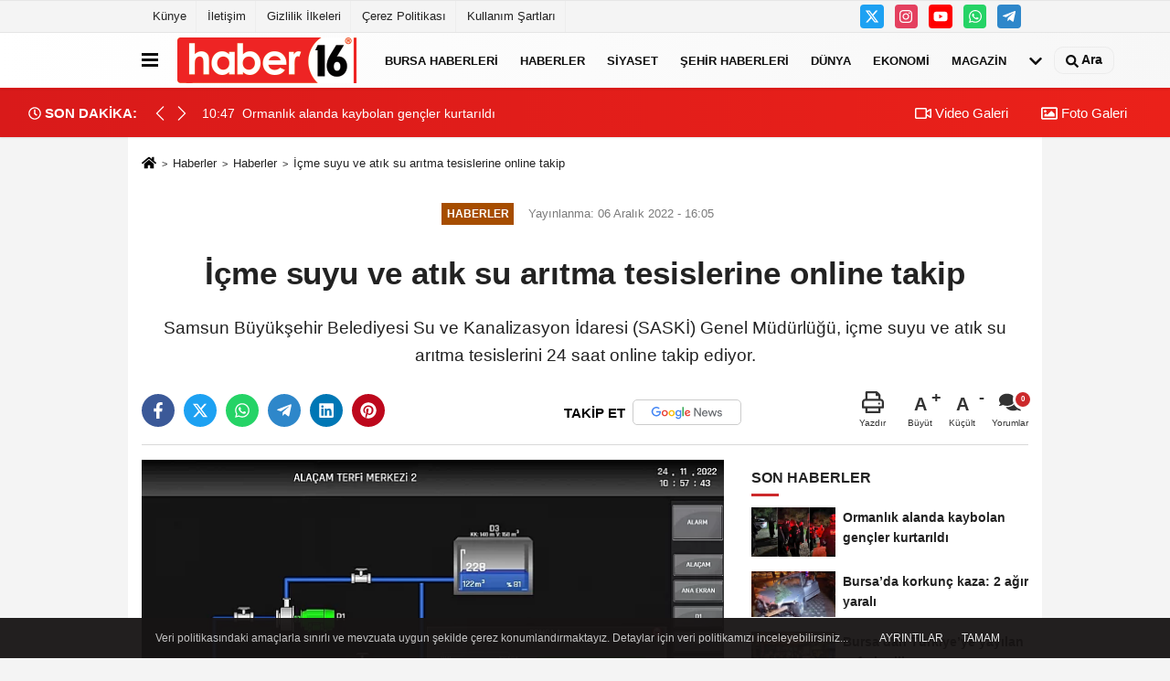

--- FILE ---
content_type: text/html; charset=UTF-8
request_url: https://www.haber16.com/icme-suyu-ve-atik-su-aritma-tesislerine-online-takip/834067/
body_size: 12122
content:
 <!DOCTYPE html> <html lang="tr-TR"><head> <meta name="format-detection" content="telephone=no"/> <meta id="meta-viewport" name="viewport" content="width=1200"> <meta charset="utf-8"> <title>İçme suyu ve atık su arıtma tesislerine online takip - Haberler - Haber16</title> <meta name="title" content="İçme suyu ve atık su arıtma tesislerine online takip - Haberler - Haber16"> <meta name="description" content="Samsun Büyükşehir Belediyesi Su ve Kanalizasyon İdaresi (SASKİ) Genel Müdürlüğü, içme suyu ve atık su arıtma tesislerini 24 saat online takip ediyor."> <meta name="datePublished" content="2022-12-06T16:05:00+03:00"> <meta name="dateModified" content="2022-12-06T16:03:04+03:00"> <meta name="articleSection" content="news"> <link rel="canonical" href="https://www.haber16.com/icme-suyu-ve-atik-su-aritma-tesislerine-online-takip/834067/" /> <link rel="manifest" href="https://www.haber16.com/manifest.json"> <meta name="robots" content="max-image-preview:large" /> <meta name="robots" content="max-snippet:160"> <link rel="amphtml" href="https://www.haber16.com/amp/haber/icme-suyu-ve-atik-su-aritma-tesislerine-online-takip/834067/"/> <link rel="image_src" type="image/jpeg" href="https://www.haber16.com/images/haberler/2022/12/icme-suyu-ve-atik-su-aritma-tesislerine-online-takip.jpg"/> <meta http-equiv="content-language" content="tr"/> <meta name="content-language" content="tr"><meta name="apple-mobile-web-app-status-bar-style" content="#ebe7e6"><meta name="msapplication-navbutton-color" content="#ebe7e6"> <meta name="theme-color" content="#ebe7e6"/> <link rel="shortcut icon" type="image/x-icon" href="https://www.haber16.com/favicon_2.ico"> <link rel="apple-touch-icon" href="https://www.haber16.com/favicon_2.ico"> <meta property="og:site_name" content="https://www.haber16.com" /> <meta property="og:type" content="article" /> <meta property="og:title" content="İçme suyu ve atık su arıtma tesislerine online takip" /> <meta property="og:url" content="https://www.haber16.com/icme-suyu-ve-atik-su-aritma-tesislerine-online-takip/834067/" /> <meta property="og:description" content="Samsun Büyükşehir Belediyesi Su ve Kanalizasyon İdaresi (SASKİ) Genel Müdürlüğü, içme suyu ve atık su arıtma tesislerini 24 saat online takip ediyor."/> <meta property="og:image" content="https://www.haber16.com/images/haberler/2022/12/icme-suyu-ve-atik-su-aritma-tesislerine-online-takip.jpg" /> <meta property="og:locale" content="tr_TR" /> <meta property="og:image:width" content="641" /> <meta property="og:image:height" content="380" /> <meta property="og:image:alt" content="İçme suyu ve atık su arıtma tesislerine online takip" /> <meta name="twitter:card" content="summary_large_image" /> <meta name="twitter:url" content="https://www.haber16.com/icme-suyu-ve-atik-su-aritma-tesislerine-online-takip/834067/" /> <meta name="twitter:title" content="İçme suyu ve atık su arıtma tesislerine online takip" /> <meta name="twitter:description" content="Samsun Büyükşehir Belediyesi Su ve Kanalizasyon İdaresi (SASKİ) Genel Müdürlüğü, içme suyu ve atık su arıtma tesislerini 24 saat online takip ediyor." /> <meta name="twitter:image:src" content="https://www.haber16.com/images/haberler/2022/12/icme-suyu-ve-atik-su-aritma-tesislerine-online-takip.jpg" /> <meta name="twitter:domain" content="https://www.haber16.com" /> <meta property="fb:app_id" content="502083126622799" /> <meta property="fb:pages" content="109876108273202" /> <link rel="alternate" type="application/rss+xml" title="İçme suyu ve atık su arıtma tesislerine online takip" href="https://www.haber16.com/rss_haberler_7.xml"/> <script type="text/javascript"> var facebookApp = '502083126622799'; var facebookAppVersion = 'v14.0'; var twitter_username = 'haber16'; var reklamtime = "10000"; var domainname = "https://www.haber16.com"; var splashcookie = null; var splashtime = null;	var _TOKEN = "5f2ce7961afc6609fd7e8ea8a3b37282"; </script><link rel="preload" as="style" href="https://www.haber16.com/template/prime/assets/css/app.css?v=2025101411304020251126021941" /><link rel="stylesheet" type="text/css" media='all' href="https://www.haber16.com/template/prime/assets/css/app.css?v=2025101411304020251126021941"/> <link rel="preload" as="script" href="https://www.haber16.com/template/prime/assets/js/app.js?v=2025101411304020251126021941" /><script src="https://www.haber16.com/template/prime/assets/js/app.js?v=2025101411304020251126021941"></script> <script src="https://www.haber16.com/template/prime/assets/js/sticky.sidebar.js?v=2025101411304020251126021941"></script> <script src="https://www.haber16.com/template/prime/assets/js/libs/swiper/swiper.js?v=2025101411304020251126021941" defer></script> <script src="https://www.haber16.com/template/prime/assets/js/print.min.js?v=2025101411304020251126021941" defer></script> <script src="https://www.haber16.com/reg-sw.js?v=2025101411304020251126021941" defer></script> <script data-schema="organization" type="application/ld+json"> { "@context": "https://schema.org", "@type": "Organization", "name": "Haber16", "url": "https://www.haber16.com", "logo": { "@type": "ImageObject",	"url": "https://www.haber16.com/images/genel/logo_14.png",	"width": 360, "height": 90}, "sameAs": [ "", "https://www.youtube.com/Haber16", "https://www.twitter.com/haber16", "https://www.instagram.com/haber16com/", "", "", "" ] } </script> <script type="application/ld+json"> { "@context": "https://schema.org", "@type": "BreadcrumbList",	"@id": "https://www.haber16.com/icme-suyu-ve-atik-su-aritma-tesislerine-online-takip/834067/#breadcrumb", "itemListElement": [{ "@type": "ListItem", "position": 1, "item": { "@id": "https://www.haber16.com", "name": "Ana Sayfa" } }, { "@type": "ListItem", "position": 2, "item": {"@id": "https://www.haber16.com/haberler/","name": "Haberler" } }, { "@type": "ListItem", "position": 3, "item": { "@id": "https://www.haber16.com/icme-suyu-ve-atik-su-aritma-tesislerine-online-takip/834067/", "name": "İçme suyu ve atık su arıtma tesislerine online takip" } }] } </script> <script type="application/ld+json">{ "@context": "https://schema.org", "@type": "NewsArticle",	"inLanguage":"tr-TR", "mainEntityOfPage": { "@type": "WebPage", "@id": "https://www.haber16.com/icme-suyu-ve-atik-su-aritma-tesislerine-online-takip/834067/" }, "headline": "İçme suyu ve atık su arıtma tesislerine online takip", "name": "İçme suyu ve atık su arıtma tesislerine online takip", "articleBody": "Samsun Büyükşehir Belediyesi Su ve Kanalizasyon İdaresi (SASKİ) Genel Müdürlüğü, içme suyu ve atık su arıtma tesislerini 24 saat online takip ediyor.17 ilçe dahil şehrin tüm içme suyu, yağmur suyu ve arıtma sorunlarının önemli bir kısmını çözüme kavuşturan Samsun Büyükşehir Belediyesi, çalışmalarını yoğun bir şekilde sürdürüyor. Su temini, arıtılması ve dağıtılmasında altyapıya büyük yatırım yapan SASKİ, 188 içme suyu deposu, 13 terfi merkezi, 14 atık su terfi ve paket arıtma tesisi inşa etti. Ayrıca kırsal mahallerde 37 adet sondaj ve 20 adet de keson kuyu yapan SASKİ, suyun kaynağı olan Çakmak ve Dereköy Barajlarında da dağıtım şebekesi ağı kurdu.Tesislerin düzenli ve verimli çalışabilmesi, motor ve pompalarda yaşanabilecek olası arızalara hızlı müdahale edilebilmesi için teknolojinin yeniliklerinden yararlanan Samsun Büyükşehir Belediyesi, SASKİ bünyesinde Scada online takip sistemi kurdu. 263 yatırımı tek bir bilgisayardan online bağlantıyla 7/24 takibe alan belediye, içme ve arıtma suyunun her aşamasını saniye saniye izliyor. SASKİ Genel Müdürü Dr. Bahattin Yanık, terfi merkezlerini, su depolarını, barajlardaki su seviyelerini, tesislerdeki anlık gelişme ve değişimleri, sahadaki motor ve pompalar gibi birçok mekanik donanımın durumunu takip ve uzaktan müdahale etme imkanı veren elektronik otomasyon sistemi Scada&#39;nın, enerji tüketimini de azaltarak tasarruf sağladığını söyledi. Sahadan tüm verileri kayıt altına alan sistem aynı zamanda arıza yaşanan noktaların tespitinde de önemli rol oynuyor. Cep telefonlarına da yüklenen programı kullanan SASKİ yetkilileri, sistem mekanik sorun uyarısı verdiğinde online bağlanıp arızaya anında müdahalede ediyor.&quot;Sistem başarıyla çalışıyor&quot;Sistemin başarıyla çalıştığını ifade eden Samsun Büyükşehir Belediye Başkanı Mustafa Demir, Scada ile SASKİ&#39;nin performansında önemli artış yaşandığını belirterek, &quot;SASKİ&#39;nin çalışmalarında büyük kolaylık sağlayacak yeni elektronik Scada sistemi hayata geçti. Bu öyle bir sistem ki, çok önemli. Bir metreküp su eksildiğinde dahi bizi uyarıyor. Daha önce böyle bir takip sistemimiz yoktu. Depoda su bitince 3 gün sonra haberimiz oluyordu. Gidip bakıyoruz ki motor yanmış. Ayrıca kayıp kaçağı önleyecek imkanımız yoktu. Şimdi ise halkımızın hakkına giren veya yeltenenleri de anında bulacak, cezai işlemleri hızlandıracağız. Sistemin devreye girmesiyle kaçak su kullanımıyla mücadelede de önemli mesafe kat ettik&quot; dedi.Samsun&#39;un suyun temini, arıtılması, dağıtılması ve atık suyun ileri biyolojik arıtmayla denize deşarj edilmesi noktasında en zor ve maliyeti en yüksek şehirler arasında yer aldığının altını çizen Başkan Demir, ayrıca şunları söyledi:&quot;Coğrafi zorluklar olsa da SASKİ ile birlikte 17 ilçemizle kalkınan Samsun için büyük projelere imza attık ve atmaya da devam ediyoruz. Elimizin değmediği bir yer kalmadı. Şehrimiz için hep daha iyisini ve güzelini yapma heyecanı yaşıyoruz. Atık su arıtma tesislerinden altyapıya, içme suyu depolarının inşasından bakım onarımına, üst yapıdan dere ıslah ve temizlik çalışmalarına, sağlıklı içme suyu temininden yağmur suyu ızgaralarının temizliklerine kadar hizmet sahamız içerisinde yer alan her alanda çalışıyoruz.&quot;Kaynak: İhlas Haber Ajansı (İHA)", "articleSection": "Haberler",	"wordCount": 429,	"image": [{	"@type": "ImageObject",	"url": "https://www.haber16.com/images/haberler/2022/12/icme-suyu-ve-atik-su-aritma-tesislerine-online-takip.jpg",	"height": 380,	"width": 641 }],	"contentLocation": { "@type": "AdministrativeArea", "name": "Samsun" }, "locationCreated": { "@type": "AdministrativeArea", "name": "Samsun"}, "datePublished": "2022-12-06T16:05:00+03:00", "dateModified": "2022-12-06T16:03:04+03:00", "genre": "news",	"isFamilyFriendly":"True",	"publishingPrinciples":"https://www.haber16.com/gizlilik-ilkesi.html",	"thumbnailUrl": "https://www.haber16.com/images/haberler/2022/12/icme-suyu-ve-atik-su-aritma-tesislerine-online-takip.jpg", "typicalAgeRange": "7-", "keywords": "", "author": { "@type": "Person", "name": "Son Dakika Haberleri Editörü",	"url": "https://www.haber16.com/editor/son-dakika-haberleri-editoru" }, "publisher": { "@type": "Organization", "name": "Haber16", "logo": { "@type": "ImageObject", "url": "https://www.haber16.com/images/genel/logo_14.png", "width": 360, "height": 90 } }, "description": "Samsun Büyükşehir Belediyesi Su ve Kanalizasyon İdaresi (SASKİ) Genel Müdürlüğü, içme suyu ve atık su arıtma tesislerini 24 saat online takip ediyor."
} </script><meta name="google-site-verification" content="WJPXPS-3Df0DZxNM8q_EcrT9dLNWQaMtbvxWu3BgVA0" /><meta name="msvalidate.01" content="697855CD1983814E4C35FAA4CFB116DC" /><meta name="yandex-verification" content="153be8402d55328b" /></head><body class=""> <div class="container position-relative"><div class="sabit-reklam "></div><div class="sabit-reklam sag-sabit "></div></div> <div class="container-fluid d-md-block d-none header-border"><div class="container d-md-block d-none"><div class="row"><div class="col-md-7"><ul class="nav text-12 float-left"> <li><a class="nav-link-top" href="https://www.haber16.com/kunye.html" title="Künye" rel="external">Künye</a></li><li><a class="nav-link-top" href="https://www.haber16.com/iletisim.html" title="İletişim" rel="external">İletişim</a></li><li><a class="nav-link-top" href="https://www.haber16.com/gizlilik-ilkeleri.html" title="Gizlilik İlkeleri" rel="external">Gizlilik İlkeleri</a></li><li><a class="nav-link-top" href="https://www.haber16.com/cerez-politikasi.html" title="Çerez Politikası" rel="external">Çerez Politikası</a></li><li><a class="nav-link-top" href="https://www.haber16.com/s/kullanim-sartlari-56.html" title="Kullanım Şartları" rel="external">Kullanım Şartları</a></li> </ul></div><div class="col-md-5"><div class="my-1 float-right"> <a href="https://www.twitter.com/haber16" title="https://www.twitter.com/haber16" target="_blank" rel="noopener" class="bg-twitter btn btn-icon-top rounded mr-2"><svg width="16" height="16" class="svg-wh"> <use xlink:href="https://www.haber16.com/template/prime/assets/img/spritesvg.svg#twitterx" /> </svg> </a> <a href="https://www.instagram.com/haber16com/" title="https://www.instagram.com/haber16com/" target="_blank" rel="noopener" class="bg-instagram btn btn-icon-top rounded mr-2"><svg width="16" height="16" class="svg-wh"> <use xlink:href="https://www.haber16.com/template/prime/assets/img/spritesvg.svg#instagram" /> </svg> </a> <a href="https://www.youtube.com/Haber16" title="https://www.youtube.com/Haber16" target="_blank" rel="noopener" class="bg-youtube btn btn-icon-top rounded mr-2"><svg width="16" height="16" class="svg-wh"> <use xlink:href="https://www.haber16.com/template/prime/assets/img/spritesvg.svg#youtube" /> </svg> </a> <a href="https://api.whatsapp.com/send?phone=905322602416" target="_blank" rel="noopener" class="bg-whatsapp btn btn-icon-top rounded mr-2" title="05322602416"><svg width="16" height="16" class="svg-wh"> <use xlink:href="https://www.haber16.com/template/prime/assets/img/spritesvg.svg#whatsapp" /> </svg> </a> <a href="adminzek" target="_blank" rel="noopener" class="bg-telegram btn btn-icon-top rounded mr-2" title="adminzek"><svg width="16" height="16" class="svg-wh"> <use xlink:href="https://www.haber16.com/template/prime/assets/img/spritesvg.svg#telegram" /> </svg> </a> </div></div> </div> </div></div> <div class="header-border"></div> <nav class="d-print-none navbar navbar-expand-lg bg-white align-items-center header box-shadow-menu"> <div class="container"><div class="menu" data-toggle="modal" data-target="#menu-aside" data-toggle-class="modal-open-aside"> <span class="menu-item"></span> <span class="menu-item"></span> <span class="menu-item"></span> </div> <a class="navbar-brand logo align-items-center" href="https://www.haber16.com" title="Haber16 - Bursa Haberleri, Bursa Haber, Son Dakika Haberler, Haberler"><picture> <source data-srcset="https://www.haber16.com/images/genel/logowebp.webp?v=2025101411304020251126021941" type="image/webp" class="img-fluid logoh"> <source data-srcset="https://www.haber16.com/images/genel/logo_14.png?v=2025101411304020251126021941" type="image/jpeg" class="img-fluid logoh"> <img src="https://www.haber16.com/images/genel/logo_14.png?v=2025101411304020251126021941" alt="Anasayfa" class="img-fluid logoh" width="100%" height="100%"></picture></a> <ul class="navbar-nav mr-auto font-weight-bolder nav-active-border bottom b-primary d-none d-md-flex"> <li class="nav-item text-uppercase"><a class="nav-link text-uppercase" href="https://www.haber16.com/bursa/" title="Bursa Haberleri" rel="external" >Bursa Haberleri</a></li><li class="nav-item text-uppercase"><a class="nav-link text-uppercase" href="https://www.haber16.com/haberler/" title="Haberler" rel="external" >Haberler</a></li><li class="nav-item text-uppercase"><a class="nav-link text-uppercase" href="https://www.haber16.com/siyaset/" title="Siyaset" rel="external" >Siyaset</a></li><li class="nav-item text-uppercase"><a class="nav-link text-uppercase" href="https://www.haber16.com/yerel-haberler/" rel="external" >Şehir Haberleri</a></li><li class="nav-item text-uppercase"><a class="nav-link text-uppercase" href="https://www.haber16.com/dunya/" title="Dünya" rel="external" >Dünya</a></li><li class="nav-item text-uppercase"><a class="nav-link text-uppercase" href="https://www.haber16.com/ekonomi/" title="Ekonomi" rel="external" >Ekonomi</a></li><li class="nav-item text-uppercase"><a class="nav-link text-uppercase" href="https://www.haber16.com/magazin/" title="Magazin" rel="external" >Magazin</a></li> <li class="nav-item dropdown dropdown-hover"> <a title="tümü" href="#" class="nav-link text-uppercase"><svg width="16" height="16" class="svg-bl text-16"><use xlink:href="https://www.haber16.com/template/prime/assets/img/sprite.svg#chevron-down"></use></svg></a> <div class="dropdown-menu px-2 py-2"> <a class="d-block p-1 text-nowrap nav-link" href="https://www.haber16.com/dizi-ve-fragmanlar/" title="Dizi ve Fragmanlar">Dizi ve Fragmanlar</a> <a class="d-block p-1 text-nowrap nav-link" href="https://www.haber16.com/egitim/" title="Eğitim">Eğitim</a> <a class="d-block p-1 text-nowrap nav-link" href="https://www.haber16.com/saglik/" title="Sağlık">Sağlık</a> <a class="d-block p-1 text-nowrap nav-link" href="https://www.haber16.com/spor/" title="Spor">Spor</a> <a class="d-block p-1 text-nowrap nav-link" href="https://www.haber16.com/teknoloji/" title="Teknoloji">Teknoloji</a> <a class="d-block p-1 text-nowrap nav-link" href="https://www.haber16.com/yasam/" title="Yaşam">Yaşam</a> </div> </li> </ul> <ul class="navbar-nav ml-auto align-items-center font-weight-bolder"> <li class="nav-item"><a href="javascript:;" data-toggle="modal" data-target="#search-box" class="search-button nav-link py-1" title="Arama"><svg class="svg-bl" width="14" height="18"> <use xlink:href="https://www.haber16.com/template/prime/assets/img/spritesvg.svg#search" /> </svg> <span> Ara</span></a></li> </ul> </div></nav></header><div class="container-fluid d-md-block sondakika-bg d-print-none"> <div class="row py-s px-3"> <div class="col-md-5"> <div class="d-flex justify-content-between align-items-center"> <div class="font-weight-bold mr-3 text-nowrap d-none d-md-block text-16 "><svg class="svg-wh-2xx" width="14" height="14"><use xlink:href="https://www.haber16.com/template/prime/assets/img/sprite.svg#clock"></use></svg> SON DAKİKA:</div> <div class="sondakika"> <div class="swiper-container last-minute"> <div class="swiper-wrapper"> <div class="swiper-slide"> <a href="https://www.haber16.com/ormanlik-alanda-kaybolan-gencler-kurtarildi/1763743/" title="Ormanlık alanda kaybolan gençler kurtarıldı" rel="external" class="d-flex align-items-center text-nowrap text-14"> <div class="mr-2">10:47</div> <div class="text-nowrap last-minute-text">Ormanlık alanda kaybolan gençler kurtarıldı</div> </a> </div> </div> <div class="swiper-button-next"><svg width="18" height="18"><use xlink:href="https://www.haber16.com/template/prime/assets/img/sprite.svg#chevron-right"></use></svg></div> <div class="swiper-button-prev"><svg width="18" height="18"><use xlink:href="https://www.haber16.com/template/prime/assets/img/sprite.svg#chevron-left"></use></svg></div> </div> </div> </div> </div> <div class="col-md-7 d-none d-md-block"> <div class="text-right text-16"><a href="https://www.haber16.com/video-galeri/" class="px-3" title="Video Galeri" rel="external"><svg class="svg-whss" width="18" height="18"> <use xlink:href="https://www.haber16.com/template/prime/assets/img/sprite.svg#video" /> </svg> Video Galeri</a> <a href="https://www.haber16.com/foto-galeri/" class="px-3" title="Foto Galeri" rel="external"><svg class="svg-whss" width="18" height="18"> <use xlink:href="https://www.haber16.com/template/prime/assets/img/sprite.svg#image" /> </svg> Foto Galeri</a> </div> </div> </div></div> <div class="fixed-share bg-white box-shadow is-hidden align-items-center d-flex post-tools px-3"> <span class="bg-facebook post-share share-link" onClick="ShareOnFacebook('https://www.haber16.com/icme-suyu-ve-atik-su-aritma-tesislerine-online-takip/834067/');return false;" title="facebook"><svg width="18" height="18" class="svg-wh"><use xlink:href="https://www.haber16.com/template/prime/assets/img/sprite.svg?v=1#facebook-f"></use></svg> </span> <span class="bg-twitter post-share share-link" onClick="ShareOnTwitter('https://www.haber16.com/icme-suyu-ve-atik-su-aritma-tesislerine-online-takip/834067/', 'tr', '', 'İçme suyu ve atık su arıtma tesislerine online takip')" title="twitter"><svg width="18" height="18" class="svg-wh"><use xlink:href="https://www.haber16.com/template/prime/assets/img/sprite.svg?v=1#twitterx"></use></svg></span> <a rel="noopener" class="bg-whatsapp post-share share-link" href="https://api.whatsapp.com/send?text=İçme suyu ve atık su arıtma tesislerine online takip https://www.haber16.com/icme-suyu-ve-atik-su-aritma-tesislerine-online-takip/834067/" title="whatsapp"><svg width="18" height="18" class="svg-wh"><use xlink:href="https://www.haber16.com/template/prime/assets/img/sprite.svg?v=1#whatsapp"></use></svg></a> <a target="_blank" rel="noopener" class="bg-telegram post-share share-link" href="https://t.me/share/url?url=https://www.haber16.com/icme-suyu-ve-atik-su-aritma-tesislerine-online-takip/834067/&text=İçme suyu ve atık su arıtma tesislerine online takip" title="telegram"><svg width="18" height="18" class="svg-wh"><use xlink:href="https://www.haber16.com/template/prime/assets/img/sprite.svg?v=1#telegram"></use></svg></a> <a target="_blank" rel="noopener" class="bg-linkedin post-share share-link" href="https://www.linkedin.com/shareArticle?url=https://www.haber16.com/icme-suyu-ve-atik-su-aritma-tesislerine-online-takip/834067/" title="linkedin"><svg width="18" height="18" class="svg-wh"><use xlink:href="https://www.haber16.com/template/prime/assets/img/sprite.svg?v=1#linkedin"></use></svg></a> <a target="_blank" rel="noopener" class="bg-pinterest post-share share-link" href="https://pinterest.com/pin/create/button/?url=https://www.haber16.com/icme-suyu-ve-atik-su-aritma-tesislerine-online-takip/834067/&media=https://www.haber16.com/images/haberler/2022/12/icme-suyu-ve-atik-su-aritma-tesislerine-online-takip.jpg&description=İçme suyu ve atık su arıtma tesislerine online takip" title="pinterest"><svg width="18" height="18" class="svg-wh"><use xlink:href="https://www.haber16.com/template/prime/assets/img/sprite.svg?v=1#pinterest"></use></svg></a> <div class="ml-auto d-flex align-items-center"> <a href="javascript:;" class="font-buyut text-muted text-center font-button plus mr-2"> <span>A</span> <div class="text-10 font-weight-normal">Büyüt</div> </a> <a href="javascript:;" class="font-kucult text-muted text-center font-button mr-2"> <span>A</span> <div class="text-10 font-weight-normal">Küçült</div> </a> <a href="javascript:;" class="text-muted text-center position-relative scroll-go" data-scroll="yorumlar-834067" data-count="0"> <svg class="svg-gr" width="24" height="24"><use xlink:href="https://www.haber16.com/template/prime/assets/img/sprite.svg?v=1#comments" /></svg> <div class="text-10">Yorumlar</div> </a> </div> </div> <div class="print-body" id="print-834067"> <div class="container py-1 bg-white"> <nav aria-label="breadcrumb"> <ol class="breadcrumb justify-content-left"> <li class="breadcrumb-item"><a href="https://www.haber16.com" title="Ana Sayfa"><svg class="svg-br-2" width="16" height="16"><use xlink:href="https://www.haber16.com/template/prime/assets/img/sprite.svg?v=1#home" /></svg></a></li> <li class="breadcrumb-item"><a href="https://www.haber16.com/arsiv/" title="Arşiv">Haberler</a></li> <li class="breadcrumb-item"><a href="https://www.haber16.com/haberler/" title="Haberler">Haberler</a></li> <li class="breadcrumb-item active d-md-block d-none" aria-current="page"><a href="https://www.haber16.com/icme-suyu-ve-atik-su-aritma-tesislerine-online-takip/834067/" title="İçme suyu ve atık su arıtma tesislerine online takip">İçme suyu ve atık su arıtma tesislerine online takip</a></li> </ol> </nav> <div id="haberler"> <div class="haber-kapsa print-body" id="print-834067"> <div class="news-start"> <article id="haber-834067"> <div class="text-md-center" > <div class="text-muted text-sm py-2 d-md-flex align-items-center justify-content-center"> <div class="badge badge-lg text-uppercase bg-primary mr-3 my-2 " style="background:#a64d00 !important;"> Haberler </div> <div class="d-md-block text-12 text-fade"><svg class="svg-gr-2 d-none" width="14" height="14"><use xlink:href="https://www.haber16.com/template/prime/assets/img/sprite.svg?v=1#clock"></use></svg> Yayınlanma: 06 Aralık 2022 - 16:05 </div> <div class="text-12 ml-md-3 text-fade"> </div> </div> <h1 class="text-36 post-title my-2 py-2 font-weight-bold"> İçme suyu ve atık su arıtma tesislerine online takip </h1> <h2 class="text-2222 mb-0 my-2 py-2 font-weight-normal">Samsun Büyükşehir Belediyesi Su ve Kanalizasyon İdaresi (SASKİ) Genel Müdürlüğü, içme suyu ve atık su arıtma tesislerini 24 saat online takip ediyor.</h2> <div class="text-muted text-sm py-2 d-md-none align-items-center d-flex text-nowrap"> <div class="badge badge-lg text-uppercase bg-primary mr-3"> Haberler </div> <div class="text-12"> 06 Aralık 2022 - 16:05 </div> <div class="ml-3 d-none d-md-block text-12"> </div> </div> <div class="post-tools my-3 d-flex d-print-none flex-scroll flex-wrap"> <span class="bg-facebook post-share share-link" onClick="ShareOnFacebook('https://www.haber16.com/icme-suyu-ve-atik-su-aritma-tesislerine-online-takip/834067/');return false;" title="facebook"><svg width="18" height="18" class="svg-wh"><use xlink:href="https://www.haber16.com/template/prime/assets/img/sprite.svg?v=1#facebook-f"></use></svg> </span> <span class="bg-twitter post-share share-link" onClick="ShareOnTwitter('https://www.haber16.com/icme-suyu-ve-atik-su-aritma-tesislerine-online-takip/834067/', 'tr', '', 'İçme suyu ve atık su arıtma tesislerine online takip')" title="twitter"><svg width="18" height="18" class="svg-wh"><use xlink:href="https://www.haber16.com/template/prime/assets/img/sprite.svg?v=1#twitterx"></use></svg> </span> <a target="_blank" rel="noopener" class="bg-whatsapp post-share share-link" href="https://api.whatsapp.com/send?text=İçme suyu ve atık su arıtma tesislerine online takip https://www.haber16.com/icme-suyu-ve-atik-su-aritma-tesislerine-online-takip/834067/" title="whatsapp"><svg width="18" height="18" class="svg-wh"><use xlink:href="https://www.haber16.com/template/prime/assets/img/sprite.svg?v=1#whatsapp"></use></svg></a> <a target="_blank" rel="noopener" class="bg-telegram post-share share-link" href="https://t.me/share/url?url=https://www.haber16.com/icme-suyu-ve-atik-su-aritma-tesislerine-online-takip/834067/&text=İçme suyu ve atık su arıtma tesislerine online takip" title="telegram"><svg width="18" height="18" class="svg-wh"><use xlink:href="https://www.haber16.com/template/prime/assets/img/sprite.svg?v=1#telegram"></use></svg></a> <a target="_blank" rel="noopener" class="bg-linkedin post-share share-link" href="https://www.linkedin.com/shareArticle?url=https://www.haber16.com/icme-suyu-ve-atik-su-aritma-tesislerine-online-takip/834067/" title="linkedin"><svg width="18" height="18" class="svg-wh"><use xlink:href="https://www.haber16.com/template/prime/assets/img/sprite.svg?v=1#linkedin"></use></svg></a> <a target="_blank" rel="noopener" class="bg-pinterest post-share share-link" href="https://pinterest.com/pin/create/button/?url=https://www.haber16.com/icme-suyu-ve-atik-su-aritma-tesislerine-online-takip/834067/&media=https://www.haber16.com/images/haberler/2022/12/icme-suyu-ve-atik-su-aritma-tesislerine-online-takip.jpg&description=İçme suyu ve atık su arıtma tesislerine online takip" title="pinterest"><svg width="18" height="18" class="svg-wh"><use xlink:href="https://www.haber16.com/template/prime/assets/img/sprite.svg?v=1#pinterest"></use></svg></a> <a rel="noopener" href="https://news.google.com/publications/CAAqBwgKMOmYgAswxpmMAw?hl=tr&gl=TR&ceid=TR%3Atr" target="_blank" class="float-right googlenewsm-btn" title="TAKİP ET"><span>TAKİP ET</span><img src="https://www.haber16.com/images/template/google-news.svg" alt="TAKİP ET" width="110" height="28"></a> <div class="ml-5 ml-auto d-flex align-items-center"> <a href="javascript:;" class="text-muted text-center mr-4 printer d-none d-md-inline-block" name="print834067" id="834067" title="Yazdır"> <svg class="svg-gr" width="24" height="24"><use xlink:href="https://www.haber16.com/template/prime/assets/img/sprite.svg?v=1#print" /></svg> <div class="text-10">Yazdır</div> </a> <a href="javascript:;" class="font-buyut text-muted text-center font-button plus mr-2"> <span>A</span> <div class="text-10 font-weight-normal">Büyüt</div> </a> <a href="javascript:;" class="font-kucult text-muted text-center font-button mr-2"> <span>A</span> <div class="text-10 font-weight-normal">Küçült</div> </a> <a href="javascript:;" class="text-muted text-center position-relative scroll-go d-none d-md-inline-block " data-scroll="yorumlar-834067" data-count="0"> <svg class="svg-gr" width="24" height="24"><use xlink:href="https://www.haber16.com/template/prime/assets/img/sprite.svg?v=1#comments" /></svg> <div class="text-10">Yorumlar</div> </a> </div> </div> </div> <div class="border-bottom my-3"></div> <div class="row"> <div class="col-md-8"> <div class="lazy mb-4 responsive-image"> <a target="_blank" data-fancybox="image" href="https://www.haber16.com/images/haberler/2022/12/icme-suyu-ve-atik-su-aritma-tesislerine-online-takip.jpg" title="İçme suyu ve atık su arıtma tesislerine online takip"><picture> <source data-srcset="https://www.haber16.com/images/haberler/2022/12/icme-suyu-ve-atik-su-aritma-tesislerine-online-takip.webp" type="image/webp"> <source data-srcset="https://www.haber16.com/images/haberler/2022/12/icme-suyu-ve-atik-su-aritma-tesislerine-online-takip.jpg" type="image/jpeg"> <img src="https://www.haber16.com/template/prime/assets/img/641x380.jpg?v=2025101411304020251126021941" data-src="https://www.haber16.com/images/haberler/2022/12/icme-suyu-ve-atik-su-aritma-tesislerine-online-takip.jpg" alt="İçme suyu ve atık su arıtma tesislerine online takip" class="img-fluid lazy" width="100%" height="100%"></picture></a> </div> <div class="post-body my-3"> <div class="detay" property="articleBody">
Samsun Büyükşehir Belediyesi Su ve Kanalizasyon İdaresi (SASKİ) Genel Müdürlüğü, içme suyu ve atık su arıtma tesislerini 24 saat online takip ediyor.</p>17 ilçe dahil şehrin tüm içme suyu, yağmur suyu ve arıtma sorunlarının önemli bir kısmını çözüme kavuşturan Samsun Büyükşehir Belediyesi, çalışmalarını yoğun bir şekilde sürdürüyor. Su temini, arıtılması ve dağıtılmasında altyapıya büyük yatırım yapan SASKİ, 188 içme suyu deposu, 13 terfi merkezi, 14 atık su terfi ve paket arıtma tesisi inşa etti. Ayrıca kırsal mahallerde 37 adet sondaj ve 20 adet de keson kuyu yapan SASKİ, suyun kaynağı olan Çakmak ve Dereköy Barajlarında da dağıtım şebekesi ağı kurdu.</p>Tesislerin düzenli ve verimli çalışabilmesi, motor ve pompalarda yaşanabilecek olası arızalara hızlı müdahale edilebilmesi için teknolojinin yeniliklerinden yararlanan Samsun Büyükşehir Belediyesi, SASKİ bünyesinde Scada online takip sistemi kurdu. 263 yatırımı tek bir bilgisayardan online bağlantıyla 7/24 takibe alan belediye, içme ve arıtma suyunun her aşamasını saniye saniye izliyor. SASKİ Genel Müdürü Dr. Bahattin Yanık, terfi merkezlerini, su depolarını, barajlardaki su seviyelerini, tesislerdeki anlık gelişme ve değişimleri, sahadaki motor ve pompalar gibi birçok mekanik donanımın durumunu takip ve uzaktan müdahale etme imkanı veren elektronik otomasyon sistemi Scada&#39;nın, enerji tüketimini de azaltarak tasarruf sağladığını söyledi. Sahadan tüm verileri kayıt altına alan sistem aynı zamanda arıza yaşanan noktaların tespitinde de önemli rol oynuyor. Cep telefonlarına da yüklenen programı kullanan SASKİ yetkilileri, sistem mekanik sorun uyarısı verdiğinde online bağlanıp arızaya anında müdahalede ediyor.</p>&quot;Sistem başarıyla çalışıyor&quot;</p>Sistemin başarıyla çalıştığını ifade eden Samsun Büyükşehir Belediye Başkanı Mustafa Demir, Scada ile SASKİ&#39;nin performansında önemli artış yaşandığını belirterek, &quot;SASKİ&#39;nin çalışmalarında büyük kolaylık sağlayacak yeni elektronik Scada sistemi hayata geçti. Bu öyle bir sistem ki, çok önemli. Bir metreküp su eksildiğinde dahi bizi uyarıyor. Daha önce böyle bir takip sistemimiz yoktu. Depoda su bitince 3 gün sonra haberimiz oluyordu. Gidip bakıyoruz ki motor yanmış. Ayrıca kayıp kaçağı önleyecek imkanımız yoktu. Şimdi ise halkımızın hakkına giren veya yeltenenleri de anında bulacak, cezai işlemleri hızlandıracağız. Sistemin devreye girmesiyle kaçak su kullanımıyla mücadelede de önemli mesafe kat ettik&quot; dedi.</p>Samsun&#39;un suyun temini, arıtılması, dağıtılması ve atık suyun ileri biyolojik arıtmayla denize deşarj edilmesi noktasında en zor ve maliyeti en yüksek şehirler arasında yer aldığının altını çizen Başkan Demir, ayrıca şunları söyledi:</p>&quot;Coğrafi zorluklar olsa da SASKİ ile birlikte 17 ilçemizle kalkınan Samsun için büyük projelere imza attık ve atmaya da devam ediyoruz. Elimizin değmediği bir yer kalmadı. Şehrimiz için hep daha iyisini ve güzelini yapma heyecanı yaşıyoruz. Atık su arıtma tesislerinden altyapıya, içme suyu depolarının inşasından bakım onarımına, üst yapıdan dere ıslah ve temizlik çalışmalarına, sağlıklı içme suyu temininden yağmur suyu ızgaralarının temizliklerine kadar hizmet sahamız içerisinde yer alan her alanda çalışıyoruz.&quot;</p><br>Kaynak: İhlas Haber Ajansı (İHA) </div> </div> <div class="heading my-3 d-print-none">EDİTÖR</div><div class="bg-secondary-lt my-4 p-3 border d-print-none"><div class="row align-items-center"><div class="col-md-2 col-3"><img data-src="https://www.haber16.com/template/prime/assets/img/80x90.jpg?v=2025101411304020251126021941" width="75" height="89" alt="Son Dakika Haberleri Editörü" class="img-fluid lazy"/> </div><div class="col-9 col-md-10"><div class="text-16 font-weight-bold"><a href="https://www.haber16.com/editor/son-dakika-haberleri-editoru">Son Dakika Haberleri Editörü</a></div><div class="text-muted my-2 h-2x"></div></div></div></div> <div class="my-3 py-1 d-print-none commenttab" id="yorumlar-834067"> <div class="b-t"> <div class="nav-active-border b-primary top"> <ul class="nav font-weight-bold align-items-center" id="myTab" role="tablist"> <li class="nav-item" role="tab" aria-selected="false"> <a class="nav-link py-3 active" id="comments-tab-834067" data-toggle="tab" href="#comments-834067"><span class="d-md-block text-16">YORUMLAR</span></a> </li> </ul> </div> </div> <div class="tab-content"> <div class="tab-pane show active" id="comments-834067"> <div class="my-3"> <div class="commentResult"></div> <form class="contact_form commentstyle" action="" onsubmit="return tumeva.commentSubmit(this)" name="yorum"> <div class="reply my-2" id="kim" style="display:none;"><strong> <span></span> </strong> adlı kullanıcıya cevap <a href="#" class="notlikeid reply-comment-cancel">x</a> </div> <div class="form-group"> <textarea onkeyup="textCounterJS(this.form.Yorum,this.form.remLensoz,1000);" id="yorum" type="text" minlength="10" name="Yorum" required="required" class="form-control pb-4" placeholder="Kanunlara aykırı, konuyla ilgisi olmayan, küfür içeren yorumlar onaylanmamaktadır. IP adresiniz kaydedilmektedir."></textarea> <label for="remLensoz"> <input autocomplete="off" class="commentbgr text-12 border-0 py-2 px-1" readonly id="remLensoz" name="remLensoz" type="text" maxlength="3" value="2000 karakter"/> </label> <script type="text/javascript"> function textCounterJS(field, cntfield, maxlimit) { if (field.value.length > maxlimit) field.value = field.value.substring(0, maxlimit); else cntfield.value = (maxlimit - field.value.length).toString().concat(' karakter'); } </script> </div> <div class="row"> <div class="col-md-6"> <div class="form-group"> <input autocomplete="off" type="text" maxlength="75" name="AdSoyad" class="form-control" id="adsoyad" required placeholder="Ad / Soyad"> </div> </div> </div> <input type="hidden" name="Baglanti" value="0" class="YorumId"/> <input type="hidden" name="Durum" value="YorumGonder"/> <input type="hidden" name="VeriId" value="834067"/> <input type="hidden" name="Tip" value="1"/> <input type="hidden" name="show" value="20260111"/> <input type="hidden" name="token" value="5f2ce7961afc6609fd7e8ea8a3b37282"> <button id="send" type="submit" class="text-14 btn btn-sm btn-primary px-4 font-weight-bold"> Gönder</button> </form> </div> <!-- yorumlar --> </div> </div></div> <div class="heading d-print-none py-3">İlginizi Çekebilir</div><div class="row row-sm list-grouped d-print-none"> <div class="col-md-6"> <div class="list-item block"> <a href="https://www.haber16.com/bursa-da-lodos-duvari-devirdi-altinda-kalan-10-arac-hasar-gordu/1763737/" rel="external" title=""Bir facia ucuz atlatıldı! Lodos 10 aracı biçti""><picture> <source data-srcset="https://www.haber16.com/images/haberler/2026/01/bursa-da-lodos-duvari-devirdi-altinda-kalan-10-arac-hasar-gordu-4998-twebp.webp" type="image/webp" class="img-fluid"> <source data-srcset="https://www.haber16.com/images/haberler/2026/01/bursa-da-lodos-duvari-devirdi-altinda-kalan-10-arac-hasar-gordu-4998-t.jpg" type="image/jpeg" class="img-fluid"> <img src="https://www.haber16.com/template/prime/assets/img/313x170.jpg?v=2025101411304020251126021941" data-src="https://www.haber16.com/images/haberler/2026/01/bursa-da-lodos-duvari-devirdi-altinda-kalan-10-arac-hasar-gordu-4998-t.jpg" alt=""Bir facia ucuz atlatıldı! Lodos 10 aracı biçti"" class="img-fluid lazy maxh3" width="384" height="208"></picture></a> <div class="list-content"> <div class="list-body h-2x"><a href="https://www.haber16.com/bursa-da-lodos-duvari-devirdi-altinda-kalan-10-arac-hasar-gordu/1763737/" rel="external" title=""Bir facia ucuz atlatıldı! Lodos 10 aracı biçti"" class="list-title mt-1">"Bir facia ucuz atlatıldı! Lodos 10 aracı biçti"</a> </div> </div> </div> </div> <div class="col-md-6"> <div class="list-item block"> <a href="https://www.haber16.com/ogretmen-icin-karar-cikti/1763735/" rel="external" title="Öğretmen için karar çıktı"><picture> <source data-srcset="https://www.haber16.com/images/haberler/2026/01/ogretmen-icin-karar-cikti-7009-t.webp" type="image/webp" class="img-fluid"> <source data-srcset="https://www.haber16.com/images/haberler/2026/01/ogretmen-icin-karar-cikti-7009-t.jpg" type="image/jpeg" class="img-fluid"> <img src="https://www.haber16.com/template/prime/assets/img/313x170.jpg?v=2025101411304020251126021941" data-src="https://www.haber16.com/images/haberler/2026/01/ogretmen-icin-karar-cikti-7009-t.jpg" alt="Öğretmen için karar çıktı" class="img-fluid lazy maxh3" width="384" height="208"></picture></a> <div class="list-content"> <div class="list-body h-2x"><a href="https://www.haber16.com/ogretmen-icin-karar-cikti/1763735/" rel="external" title="Öğretmen için karar çıktı" class="list-title mt-1">Öğretmen için karar çıktı</a> </div> </div> </div> </div> <div class="col-md-6"> <div class="list-item block"> <a href="https://www.haber16.com/5-ay-sure-verildi-ruhsatlar-iptal-edilecek/1763733/" rel="external" title="5 ay süre verildi, ruhsatlar iptal edilecek!"><picture> <source data-srcset="https://www.haber16.com/images/haberler/2026/01/5-ay-sure-verildi-ruhsatlar-iptal-edilecek-2014-t.webp" type="image/webp" class="img-fluid"> <source data-srcset="https://www.haber16.com/images/haberler/2026/01/5-ay-sure-verildi-ruhsatlar-iptal-edilecek-2014-t.jpg" type="image/jpeg" class="img-fluid"> <img src="https://www.haber16.com/template/prime/assets/img/313x170.jpg?v=2025101411304020251126021941" data-src="https://www.haber16.com/images/haberler/2026/01/5-ay-sure-verildi-ruhsatlar-iptal-edilecek-2014-t.jpg" alt="5 ay süre verildi, ruhsatlar iptal edilecek!" class="img-fluid lazy maxh3" width="384" height="208"></picture></a> <div class="list-content"> <div class="list-body h-2x"><a href="https://www.haber16.com/5-ay-sure-verildi-ruhsatlar-iptal-edilecek/1763733/" rel="external" title="5 ay süre verildi, ruhsatlar iptal edilecek!" class="list-title mt-1">5 ay süre verildi, ruhsatlar iptal edilecek!</a> </div> </div> </div> </div> <div class="col-md-6"> <div class="list-item block"> <a href="https://www.haber16.com/uyusturucu-partilerinin-mekani-bebek-otel-e-200-e-yakin-jandarma-ile-baskin-duzenlendi/1763724/" rel="external" title="Uyuşturucu partilerinin mekanı Bebek Otel'e baskın düzenlendi"><picture> <source data-srcset="https://www.haber16.com/images/haberler/2026/01/uyusturucu-partilerinin-mekani-bebek-otel-e-200-e-yakin-jandarma-ile-baskin-duzenlendi-6330_t.webp" type="image/webp" class="img-fluid"> <source data-srcset="https://www.haber16.com/images/haberler/2026/01/uyusturucu-partilerinin-mekani-bebek-otel-e-200-e-yakin-jandarma-ile-baskin-duzenlendi-6330_t.jpg" type="image/jpeg" class="img-fluid"> <img src="https://www.haber16.com/template/prime/assets/img/313x170.jpg?v=2025101411304020251126021941" data-src="https://www.haber16.com/images/haberler/2026/01/uyusturucu-partilerinin-mekani-bebek-otel-e-200-e-yakin-jandarma-ile-baskin-duzenlendi-6330_t.jpg" alt="Uyuşturucu partilerinin mekanı Bebek Otel'e baskın düzenlendi" class="img-fluid lazy maxh3" width="384" height="208"></picture></a> <div class="list-content"> <div class="list-body h-2x"><a href="https://www.haber16.com/uyusturucu-partilerinin-mekani-bebek-otel-e-200-e-yakin-jandarma-ile-baskin-duzenlendi/1763724/" rel="external" title="Uyuşturucu partilerinin mekanı Bebek Otel'e baskın düzenlendi" class="list-title mt-1">Uyuşturucu partilerinin mekanı Bebek Otel'e baskın düzenlendi</a> </div> </div> </div> </div> </div></div> <div class="col-md-4 d-print-none sidebar834067"><div class="heading my-2">Son Haberler</div> <div class="list-grid"> <a href="https://www.haber16.com/ormanlik-alanda-kaybolan-gencler-kurtarildi/1763743/" title="Ormanlık alanda kaybolan gençler kurtarıldı" rel="external" class="list-item mb-0 py-2"> <img src="https://www.haber16.com/template/prime/assets/img/92x50-l.jpg?v=2025101411304020251126021941" data-src="https://www.haber16.com/images/haberler/2026/01/ormanlik-alanda-kaybolan-gencler-kurtarildi-1768122003-36591-manset.jpg" width="92" height="50" alt="Ormanlık alanda kaybolan gençler kurtarıldı" class="img-fluid lazy w-92"/> <div class="list-content py-0 ml-2"> <div class="list-body h-2x"> <div class="list-title h-2x text-topnews text-15 lineblockh"> Ormanlık alanda kaybolan gençler kurtarıldı </div> </div> </div> </a> <a href="https://www.haber16.com/bursa-da-korkunc-kaza-2-agir-yarali/1763742/" title="Bursa’da korkunç kaza: 2 ağır yaralı" rel="external" class="list-item mb-0 py-2"> <picture> <source data-srcset="https://www.haber16.com/images/haberler/2026/01/bursa-da-korkunc-kaza-2-agir-yarali-909-t.webp" type="image/webp"> <source data-srcset="https://www.haber16.com/images/haberler/2026/01/bursa-da-korkunc-kaza-2-agir-yarali-909-t.jpg" type="image/jpeg"> <img src="https://www.haber16.com/template/prime/assets/img/92x50-l.jpg?v=2025101411304020251126021941" data-src="https://www.haber16.com/images/haberler/2026/01/bursa-da-korkunc-kaza-2-agir-yarali-909-t.jpg" alt="Bursa’da korkunç kaza: 2 ağır yaralı" class="img-fluid lazy w-92 mh-50px" width="92" height="50"></picture> <div class="list-content py-0 ml-2"> <div class="list-body h-2x"> <div class="list-title h-2x text-topnews text-15 lineblockh"> Bursa’da korkunç kaza: 2 ağır yaralı </div> </div> </div> </a> <a href="https://www.haber16.com/bursa-dan-turkiye-ye-yayilan-seferberlik/1763740/" title="Bursa’dan Türkiye’ye yayılan seferberlik" rel="external" class="list-item mb-0 py-2"> <picture> <source data-srcset="https://www.haber16.com/images/haberler/2026/01/bursa-dan-turkiye-ye-yayilan-seferberlik-5652-t.webp" type="image/webp"> <source data-srcset="https://www.haber16.com/images/haberler/2026/01/bursa-dan-turkiye-ye-yayilan-seferberlik-5652-t.jpg" type="image/jpeg"> <img src="https://www.haber16.com/template/prime/assets/img/92x50-l.jpg?v=2025101411304020251126021941" data-src="https://www.haber16.com/images/haberler/2026/01/bursa-dan-turkiye-ye-yayilan-seferberlik-5652-t.jpg" alt="Bursa’dan Türkiye’ye yayılan seferberlik" class="img-fluid lazy w-92 mh-50px" width="92" height="50"></picture> <div class="list-content py-0 ml-2"> <div class="list-body h-2x"> <div class="list-title h-2x text-topnews text-15 lineblockh"> Bursa’dan Türkiye’ye yayılan seferberlik </div> </div> </div> </a> <a href="https://www.haber16.com/super-kupa-nin-sahibi-fenerbahce/1763741/" title="Süper Kupa’nın sahibi Fenerbahçe" rel="external" class="list-item mb-0 py-2"> <picture> <source data-srcset="https://www.haber16.com/images/haberler/2026/01/super-kupa-nin-sahibi-fenerbahce-5392-t.webp" type="image/webp"> <source data-srcset="https://www.haber16.com/images/haberler/2026/01/super-kupa-nin-sahibi-fenerbahce-5392-t.jpg" type="image/jpeg"> <img src="https://www.haber16.com/template/prime/assets/img/92x50-l.jpg?v=2025101411304020251126021941" data-src="https://www.haber16.com/images/haberler/2026/01/super-kupa-nin-sahibi-fenerbahce-5392-t.jpg" alt="Süper Kupa’nın sahibi Fenerbahçe" class="img-fluid lazy w-92 mh-50px" width="92" height="50"></picture> <div class="list-content py-0 ml-2"> <div class="list-body h-2x"> <div class="list-title h-2x text-topnews text-15 lineblockh"> Süper Kupa’nın sahibi Fenerbahçe </div> </div> </div> </a> <a href="https://www.haber16.com/cakarli-emniyet-araci-ese-mi-tahsis-edildi/1763739/" title="Çakarlı emniyet aracı eşe mi tahsis edildi?" rel="external" class="list-item mb-0 py-2"> <picture> <source data-srcset="https://www.haber16.com/images/haberler/2026/01/cakarli-emniyet-araci-ese-mi-tahsis-edildi-5750-t.webp" type="image/webp"> <source data-srcset="https://www.haber16.com/images/haberler/2026/01/cakarli-emniyet-araci-ese-mi-tahsis-edildi-5750-t.jpg" type="image/jpeg"> <img src="https://www.haber16.com/template/prime/assets/img/92x50-l.jpg?v=2025101411304020251126021941" data-src="https://www.haber16.com/images/haberler/2026/01/cakarli-emniyet-araci-ese-mi-tahsis-edildi-5750-t.jpg" alt="Çakarlı emniyet aracı eşe mi tahsis edildi?" class="img-fluid lazy w-92 mh-50px" width="92" height="50"></picture> <div class="list-content py-0 ml-2"> <div class="list-body h-2x"> <div class="list-title h-2x text-topnews text-15 lineblockh"> Çakarlı emniyet aracı eşe mi tahsis edildi? </div> </div> </div> </a> </div> </div> </div> <div style="display:none;"> <script> $(document).ready(function () { $('.sidebar834067').theiaStickySidebar({ additionalMarginTop: 70, additionalMarginBottom: 20 });}); </script> </div></article> </div> </div> </div> <div class="page-load-status"> <div class="loader-ellips infinite-scroll-request"> <span class="loader-ellips__dot"></span> <span class="loader-ellips__dot"></span> <span class="loader-ellips__dot"></span> <span class="loader-ellips__dot"></span> </div> <p class="infinite-scroll-last"></p> <p class="infinite-scroll-error"></p></div> </div> </div> </div> <div class="modal" id="search-box" data-backdrop="true" aria-hidden="true"> <div class="modal-dialog modal-lg modal-dialog-centered"> <div class="modal-content bg-transparent"> <div class="modal-body p-0"> <a href="javascript:;" data-dismiss="modal" title="Kapat" class="float-right ml-3 d-flex text-white mb-3 font-weight-bold"><svg class="svg-wh fa-4x" width="18" height="18"> <use xlink:href="https://www.haber16.com/template/prime/assets/img/spritesvg.svg#times" /> </svg></a> <form role="search" action="https://www.haber16.com/template/prime/search.php" method="post"> <input id="arama-input" required minlength="3" autocomplete="off" type="text" name="q" placeholder="Lütfen aramak istediğiniz kelimeyi yazınız." class="form-control py-3 px-4 border-0"> <input type="hidden" name="type" value="1" > <input type="hidden" name="token" value="d637c651b258bd43652006deb757b5b5"></form> <div class="text-white mt-3 mx-3"></div> </div> </div> </div></div> <div class="modal fade" id="menu-aside" data-backdrop="true" aria-hidden="true"> <div class="modal-dialog modal-left w-xxl mobilmenuheader"> <div class="d-flex flex-column h-100"> <div class="navbar px-md-5 px-3 py-3 d-flex"> <a href="javascript:;" data-dismiss="modal" class="ml-auto"> <svg class="svg-w fa-3x" width="18" height="18"> <use xlink:href="https://www.haber16.com/template/prime/assets/img/spritesvg.svg#times" /> </svg> </a> </div> <div class="px-md-5 px-3 py-2 scrollable hover flex"> <div class="nav flex-column"> <div class="nav-item"> <a class="nav-link pl-0 py-2" href="https://www.haber16.com" rel="external" title="Ana Sayfa">Ana Sayfa</a></div> <div class="nav-item"><a class="nav-link pl-0 py-2" href="https://www.haber16.com/bursa/" title="Bursa Haberleri" rel="external">Bursa Haberleri</a></div><div class="nav-item"><a class="nav-link pl-0 py-2" href="https://www.haber16.com/haberler/" title="Haberler" rel="external">Haberler</a></div><div class="nav-item"><a class="nav-link pl-0 py-2" href="https://www.haber16.com/siyaset/" title="Siyaset" rel="external">Siyaset</a></div><div class="nav-item"><a class="nav-link pl-0 py-2" href="https://www.haber16.com/yerel-haberler/" rel="external">Şehir Haberleri</a></div><div class="nav-item"><a class="nav-link pl-0 py-2" href="https://www.haber16.com/dunya/" title="Dünya" rel="external">Dünya</a></div><div class="nav-item"><a class="nav-link pl-0 py-2" href="https://www.haber16.com/ekonomi/" title="Ekonomi" rel="external">Ekonomi</a></div><div class="nav-item"><a class="nav-link pl-0 py-2" href="https://www.haber16.com/magazin/" title="Magazin" rel="external">Magazin</a></div><div class="nav-item"><a class="nav-link pl-0 py-2" href="https://www.haber16.com/dizi-ve-fragmanlar/" title="Dizi ve Fragmanlar" rel="external">Dizi ve Fragmanlar</a></div><div class="nav-item"><a class="nav-link pl-0 py-2" href="https://www.haber16.com/egitim/" title="Eğitim" rel="external">Eğitim</a></div><div class="nav-item"><a class="nav-link pl-0 py-2" href="https://www.haber16.com/saglik/" title="Sağlık" rel="external">Sağlık</a></div><div class="nav-item"><a class="nav-link pl-0 py-2" href="https://www.haber16.com/spor/" title="Spor" rel="external">Spor</a></div><div class="nav-item"><a class="nav-link pl-0 py-2" href="https://www.haber16.com/teknoloji/" title="Teknoloji" rel="external">Teknoloji</a></div><div class="nav-item"><a class="nav-link pl-0 py-2" href="https://www.haber16.com/yasam/" title="Yaşam" rel="external">Yaşam</a></div> <div class="nav-item"> <a class="nav-link pl-0 py-2" href="https://www.haber16.com/foto-galeri/" rel="external" title=" Foto Galeri">Foto Galeri</a> </div> <div class="nav-item"> <a class="nav-link pl-0 py-2" href="https://www.haber16.com/video-galeri/" rel="external" title="Video Galeri">Video Galeri</a> </div> <div class="nav-item"><a class="nav-link pl-0 py-2" href="https://www.haber16.com/biyografiler/" rel="external"title="Biyografiler">Biyografiler</a></div> <div class="nav-item"><a class="nav-link pl-0 py-2" href="https://www.haber16.com/yerel-haberler/" rel="external" title="Yerel Haberler">Yerel Haberler</a></div> <div class="nav-item"><a class="nav-link pl-0 py-2" href="https://www.haber16.com/gunun-haberleri/" rel="external" title="Günün Haberleri">Günün Haberleri</a></div> <div class="nav-item"><a class="nav-link pl-0 py-2" href="https://www.haber16.com/arsiv/" rel="external" title="Arşiv"> Arşiv</a></div> <div class="nav-item"><a class="nav-link pl-0 py-2" href="https://www.haber16.com/gazete-arsivi/" rel="external" title="Gazete Arşivi">Gazete Arşivi</a></div> <div class="nav-item"><a class="nav-link pl-0 py-2" href="https://www.haber16.com/hava-durumu/" rel="external" title="Hava Durumu">Hava Durumu</a> </div> <div class="nav-item"> <a class="nav-link pl-0 py-2" href="https://www.haber16.com/gazete-mansetleri/" rel="external" title="Gazete Manşetleri">Gazete Manşetleri</a> </div> <div class="nav-item"> <a class="nav-link pl-0 py-2" href="https://www.haber16.com/nobetci-eczaneler/" rel="external" title="Nöbetci Eczaneler">Nöbetci Eczaneler</a> </div> </div> </div> </div> </div></div><footer class="d-print-none"><div class="py-4 bg-white footer"> <div class="container py-1 text-13"> <div class="row"> <div class="col-md-4"> <ul class="list-unstyled l-h-2x text-13 nav"> <li class="col-6 col-md-6 mtf-1"><a href="https://www.haber16.com/bursa/" title="Bursa Haberleri">Bursa Haberleri</a></li> <li class="col-6 col-md-6 mtf-1"><a href="https://www.haber16.com/dizi-ve-fragmanlar/" title="Dizi ve Fragmanlar">Dizi ve Fragmanlar</a></li> <li class="col-6 col-md-6 mtf-1"><a href="https://www.haber16.com/dunya/" title="Dünya">Dünya</a></li> <li class="col-6 col-md-6 mtf-1"><a href="https://www.haber16.com/egitim/" title="Eğitim">Eğitim</a></li> <li class="col-6 col-md-6 mtf-1"><a href="https://www.haber16.com/ekonomi/" title="Ekonomi">Ekonomi</a></li> <li class="col-6 col-md-6 mtf-1"><a href="https://www.haber16.com/haberler/" title="Haberler">Haberler</a></li> <li class="col-6 col-md-6 mtf-1"><a href="https://www.haber16.com/magazin/" title="Magazin">Magazin</a></li> <li class="col-6 col-md-6 mtf-1"><a href="https://www.haber16.com/saglik/" title="Sağlık">Sağlık</a></li> <li class="col-6 col-md-6 mtf-1"><a href="https://www.haber16.com/yerel-haberler/">Şehir Haberleri</a></li> <li class="col-6 col-md-6 mtf-1"><a href="https://www.haber16.com/siyaset/" title="Siyaset">Siyaset</a></li> <li class="col-6 col-md-6 mtf-1"><a href="https://www.haber16.com/spor/" title="Spor">Spor</a></li> <li class="col-6 col-md-6 mtf-1"><a href="https://www.haber16.com/teknoloji/" title="Teknoloji">Teknoloji</a></li> <li class="col-6 col-md-6 mtf-1"><a href="https://www.haber16.com/yasam/" title="Yaşam">Yaşam</a></li></ul> </div> <div class="col-md-8"> <div class="row"> <div class="col-4 col-md-3"> <ul class="list-unstyled l-h-2x text-13"> <li class="mtf-1"><a href="https://www.haber16.com/foto-galeri/" rel="external" title=" Foto Galeri">Foto Galeri</a></li> <li class="mtf-1"><a href="https://www.haber16.com/video-galeri/" rel="external" title="Video Galeri">Video Galeri</a></li> <li class="mtf-1"><a href="https://www.haber16.com/biyografiler/" rel="external" title="Biyografiler">Biyografiler</a></li> </ul> </div> <div class="col-6 col-md-3"> <ul class="list-unstyled l-h-2x text-13"> <li class="mtf-1"><a href="https://www.haber16.com/yerel-haberler/" rel="external" title="Yerel Haberler">Yerel Haberler</a></li> <li class="mtf-1"><a href="https://www.haber16.com/gunun-haberleri/" rel="external" title="Günün Haberleri">Günün Haberleri</a></li> <li class="mtf-1"><a href="https://www.haber16.com/arsiv/" rel="external" title="Arşiv"> Arşiv</a></li> <li class="mtf-1"><a href="https://www.haber16.com/gazete-arsivi/" rel="external" title="Gazete Arşivi">Gazete Arşivi</a></li> </ul> </div> <div class="col-6 col-md-3"> <ul class="list-unstyled l-h-2x text-13"> <li class="mtf-1"> <a href="https://www.haber16.com/hava-durumu/" rel="external" title=" Hava Durumu"> Hava Durumu</a> </li> <li class="mtf-1"> <a href="https://www.haber16.com/gazete-mansetleri/" rel="external" title="Gazete Manşetleri">Gazete Manşetleri</a> </li> <li class="mtf-1"> <a href="https://www.haber16.com/nobetci-eczaneler/" rel="external" title="Nöbetci Eczaneler">Nöbetci Eczaneler</a> </li> </ul> </div> <div class="col-6 col-md-3"> <a href="https://play.google.com/store/apps/details?id=com.haber16.app" target="_blank" title="https://play.google.com/store/apps/details?id=com.haber16.app" class="d-flex align-items-center text-left w-100 ml-1"> <svg class="svg-whf fa-4x" width="28" height="28"> <use xlink:href="https://www.haber16.com/template/prime/assets/img/spritesvg.svg#android" /> </svg> <div class="ml-2"> <div class="font-weight-bold">Google Play</div> <div class="font-weight-normal text-12">ücretsiz indirin</div> </div> </a> </div> <div class="col-md-12 py-2"> <a href="https://www.twitter.com/haber16" title="https://www.twitter.com/haber16" target="_blank" rel="noopener" class="bg-twitter btn btn-icon rounded mr-2"><svg width="18" height="18" class="svg-wh"> <use xlink:href="https://www.haber16.com/template/prime/assets/img/spritesvg.svg#twitterx" /> </svg> </a> <a href="https://www.instagram.com/haber16com/" title="https://www.instagram.com/haber16com/" target="_blank" rel="noopener" class="bg-instagram btn btn-icon rounded mr-2"><svg width="18" height="18" class="svg-wh"> <use xlink:href="https://www.haber16.com/template/prime/assets/img/spritesvg.svg#instagram" /> </svg> </a> <a href="https://www.youtube.com/Haber16" title="https://www.youtube.com/Haber16" target="_blank" rel="noopener" class="bg-youtube btn btn-icon rounded mr-2"><svg width="18" height="18" class="svg-wh"> <use xlink:href="https://www.haber16.com/template/prime/assets/img/spritesvg.svg#youtube" /> </svg> </a> <a href="https://api.whatsapp.com/send?phone=905322602416" target="_blank" rel="noopener" class="bg-whatsapp btn btn-icon rounded mr-2" title="05322602416"><svg width="18" height="18" class="svg-wh"> <use xlink:href="https://www.haber16.com/template/prime/assets/img/spritesvg.svg#whatsapp" /> </svg> </a> <a href="adminzek" target="_blank" rel="noopener" class="bg-telegram btn btn-icon rounded mr-2" title="adminzek"><svg width="18" height="18" class="svg-wh"> <use xlink:href="https://www.haber16.com/template/prime/assets/img/spritesvg.svg#telegram" /> </svg> </a> </div> </div> <div class="col-4 col-md-4"> </div> </div> </div> </div> <hr> <div class="container"> <div class="row"> <div class="col-md-12"> <ul class="nav mb-1 justify-content-center text-13"> <li><a class="nav-link pl-0" href="https://www.haber16.com/rss.html" title="RSS" target="_blank" rel="noopener">Rss</a></li> <li><a class="nav-link pl-0" href="https://www.haber16.com/sitene-ekle.html" title="Sitene Ekle" target="_blank" rel="noopener">Sitene Ekle</a></li> <li><a class="nav-link pl-0" href="https://www.haber16.com/kunye.html" title="Künye" rel="external">Künye</a></li><li><a class="nav-link pl-0" href="https://www.haber16.com/iletisim.html" title="İletişim" rel="external">İletişim</a></li><li><a class="nav-link pl-0" href="https://www.haber16.com/gizlilik-ilkeleri.html" title="Gizlilik İlkeleri" rel="external">Gizlilik İlkeleri</a></li><li><a class="nav-link pl-0" href="https://www.haber16.com/cerez-politikasi.html" title="Çerez Politikası" rel="external">Çerez Politikası</a></li><li><a class="nav-link pl-0" href="https://www.haber16.com/s/kullanim-sartlari-56.html" title="Kullanım Şartları" rel="external">Kullanım Şartları</a></li> </ul> <div class="text-12"><p class="text-center"> Haber16.com "İHA - DHA" ajansları abonesidir.<br>Sitemizde bulunan yazı , video, fotoğraf ve haberlerin her hakkı saklıdır. İzinsiz veya kaynak gösterilemeden kullanılamaz.<br>Copyright © 2017-2024 Haber16.com Tüm Hakları Saklıdır.</p></div> </div> </div> </div></div> <script type="text/javascript" src="https://www.haber16.com/template/prime/assets/js/jquery.cookie-alert.js?v=2025101411304020251126021941" defer="defer"></script> <script> document.addEventListener('DOMContentLoaded', function (event) { window.cookieChoices && cookieChoices.showCookieConsentBar && cookieChoices.showCookieConsentBar( (window.cookieOptions && cookieOptions.msg) || "Veri politikasındaki amaçlarla sınırlı ve mevzuata uygun şekilde çerez konumlandırmaktayız. Detaylar için veri politikamızı inceleyebilirsiniz...", (window.cookieOptions && cookieOptions.close) || "Tamam", (window.cookieOptions && cookieOptions.learn) || "Ayrıntılar",
(window.cookieOptions && cookieOptions.link) || 'https://www.haber16.com/cerez-politikasi.html'); }); </script> <a href="#" class="scrollup"><svg width="20" height="20" class="svg-wh"><use xlink:href="https://www.haber16.com/template/prime/assets/img/spritesvg.svg#arrow-up"></use></svg></a> <script>$('.mb20').on('load', function() { $(this).css('cssText', 'height: '+this.contentDocument.body.scrollHeight+'px !important'); }); $('.post-body img').not('#reklam img').each(function() {	$(this).addClass('lazy'); $(this).attr({ "data-src": $(this).attr('src') }) .removeAttr('src');
});</script> <script src="https://www.haber16.com/template/prime/assets/js/infinite-scroll.pkgd.min.js?v=2025101411304020251126021941" defer></script> <script> var PRIME = {"settings": { "analytics": "UA-91986959-1" } }; $(document).ready(function () { $infinityContainer = $('#haberler').infiniteScroll({ path: function() { return $('.haber-kapsa').last().find('#sonrakiHaber').attr('href'); }, append: '.haber-kapsa', prefill: true, historyTitle: true, history: 'push',	status: '.page-load-status', });
if ($infinityContainer) { $infinityContainer.on('history.infiniteScroll', function(event, title, path) {
$(".scroll-go").click(function() { var e = $(this).attr("data-scroll"); $("html, body").animate({ scrollTop: $("#" + e).offset().top }, 1e3) }); $("article").addClass("my-3"); $(".news-start").addClass("border-bottom");	$('.mb20').on('load', function() { $(this).css('cssText', 'height: '+this.contentDocument.body.scrollHeight+'px !important'); }); gtag('config', PRIME.settings.analytics, { 'page_path': window.location.pathname }); }); }	}); //	// </script> <script> var tumeva = tumeva || {}; $(document).ready(function () { $(document).on('focus', '.yorumComment', function () { $(".commentox").css('display', 'block'); }); tumeva = $.extend(tumeva, { commentInit: function () { this.replyCommentInit(); }, replyCommentInit: function () { $(document).on('click', '.reply-comment', function (elem) { var $elem = $(this), $form = $('#comments-' + $elem.data('id')); $form.find('.reply').show(); $form.find('.reply strong').html($elem.data('name')); $form.find('input[name=Baglanti]').val($elem.data('comment-id')); elem.preventDefault(); }); $(document).on('click', '.reply-comment-cancel', function (elem) { var $elem = $(this); $elem.closest('form').find('.reply').hide(); $elem.closest('form').find('input[name=Baglanti]').val(0); elem.preventDefault(); }); }, commentSubmit: function (elem) { var $form = $(elem); if (tumeva.inputCommentCheck($form)) return false; tumeva.sendComment($form); return false; }, sendComment: function (form) { var resultDiv = form.find('.commentResult'); $.ajax({ type: "POST", url: "https://www.haber16.com/template/prime/include/ajaxcomment.php", data: form.serialize(), success: function (response) {	$('.commentResult').html(response); form.each(function () { this.reset(); }); form.find('.reply').hide(); form.find('input[name=Baglanti]').val(0); }, error: function () { resultDiv.html("Sistemsel hata oluştu. Lütfen daha sonra tekrar deneyiniz"); } }); }, inputCommentCheck: function (form) { var error = false; form.find('.minput').each(function (index) { $(this).removeClass('requiredx').parent().find("span").remove(); if ($(this).val() == "") { $(this).addClass('requiredx'); $(this).parent().append('<span class="commentstyledanger">* Zorunlu alan</span>'); error = true; } }); return error; }, commentLike: function (id, url) { $.ajax({ type: 'POST', url: url, data: 'id=' + id, success: function (response) { $('span#like' + id).html(response); } }); return false; }, commentNotLike: function (id, url) { $.ajax({ type: 'POST', url: url, data: 'id=' + id, success: function (response) { $('span#notlike' + id).html(response); } }); return false; } }); tumeva.commentInit(); }); </script> <script async src="https://www.googletagmanager.com/gtag/js?id=UA-91986959-1"></script><script> window.dataLayer = window.dataLayer || []; function gtag(){dataLayer.push(arguments);} gtag('js', new Date()); gtag('config', 'UA-91986959-1');</script> </body></html>